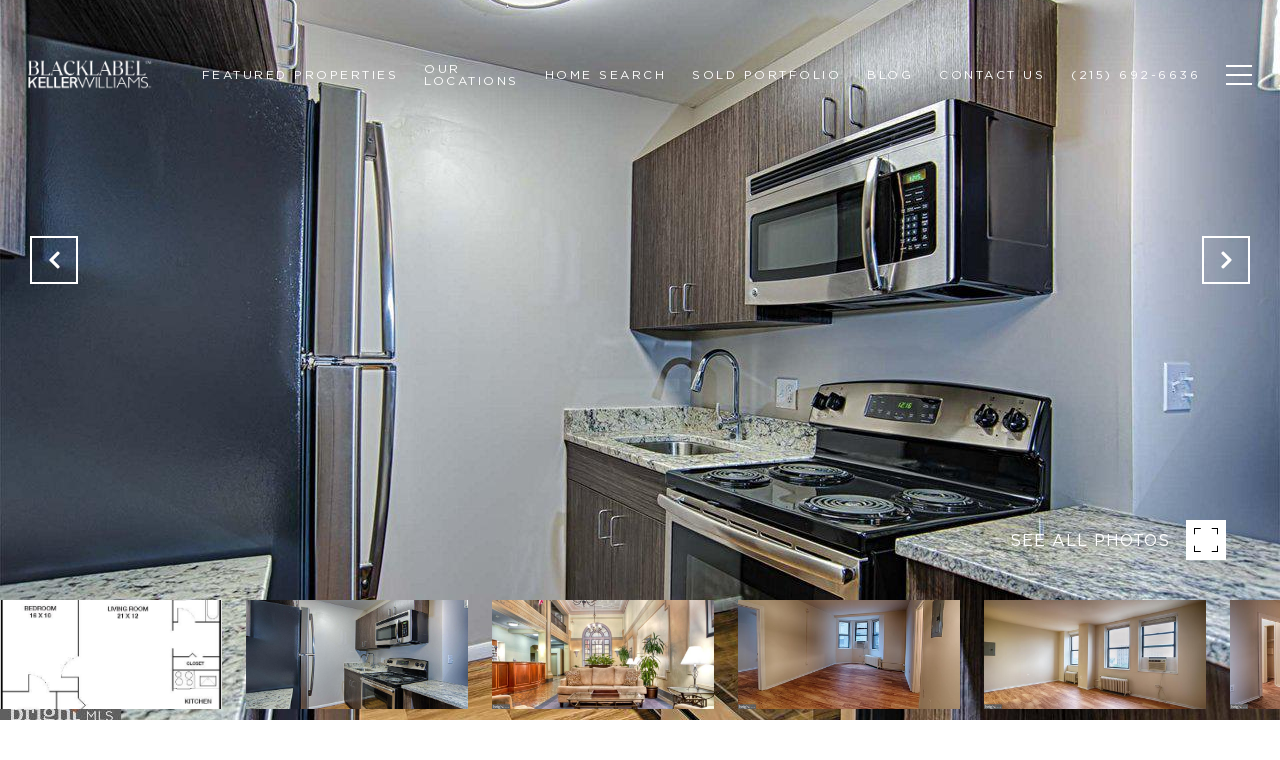

--- FILE ---
content_type: text/html; charset=utf-8
request_url: https://bss.luxurypresence.com/buttons/googleOneTap?companyId=8afaf64a-4879-41da-a048-1cf74bae1f25&websiteId=b16c3d6e-109b-4eb8-9f19-07501eb28900&pageId=bd5246f3-f4e3-4e0f-852c-3bfe07a28fd5&sourceUrl=https%3A%2F%2Fblacklabelkw.com%2Fproperties%2F3900-chestnut-street-unit-1b-210-philadelphia-pa-19104-paph2237862&pageMeta=%7B%22sourceResource%22%3A%22properties%22%2C%22pageElementId%22%3A%22f1c665cd-4609-4f8f-8f56-e3bb85deb096%22%2C%22pageQueryVariables%22%3A%7B%22property%22%3A%7B%22id%22%3A%22f1c665cd-4609-4f8f-8f56-e3bb85deb096%22%7D%2C%22properties%22%3A%7B%22relatedNeighborhoodPropertyId%22%3A%22f1c665cd-4609-4f8f-8f56-e3bb85deb096%22%2C%22sort%22%3A%22salesPrice%22%7D%2C%22neighborhood%22%3A%7B%7D%2C%22pressReleases%22%3A%7B%22propertyId%22%3A%22f1c665cd-4609-4f8f-8f56-e3bb85deb096%22%7D%7D%7D
body_size: 2882
content:
<style>
  html, body {margin: 0; padding: 0;}
</style>
<script src="https://accounts.google.com/gsi/client" async defer></script>
<script>
const parseURL = (url) => {
    const a = document.createElement('a');
    a.href = url;
    return a.origin;
}

const login = (token, provider, source)  => {
  const origin = (window.location != window.parent.location)
    ? parseURL(document.referrer)
    : window.location.origin;  
  const xhr = new XMLHttpRequest();
  xhr.responseType = 'json';
  xhr.onreadystatechange = function() {
    if (xhr.readyState === 4) {
      const response = xhr.response;
      const msg = {
        event: response.status,
        provider: provider,
        source: source,
        token: token
      }
      window.parent.postMessage(msg, origin);
    }
  }
  xhr.withCredentials = true;
  xhr.open('POST', `${origin}/api/v1/auth/login`, true);
  xhr.setRequestHeader("Content-Type", "application/json;charset=UTF-8");
  xhr.send(JSON.stringify({
    token,
    provider,
    source,
    websiteId: 'b16c3d6e-109b-4eb8-9f19-07501eb28900',
    companyId: '8afaf64a-4879-41da-a048-1cf74bae1f25',
    pageId: 'bd5246f3-f4e3-4e0f-852c-3bfe07a28fd5',
    sourceUrl: 'https://blacklabelkw.com/properties/3900-chestnut-street-unit-1b-210-philadelphia-pa-19104-paph2237862',
    pageMeta: '{"sourceResource":"properties","pageElementId":"f1c665cd-4609-4f8f-8f56-e3bb85deb096","pageQueryVariables":{"property":{"id":"f1c665cd-4609-4f8f-8f56-e3bb85deb096"},"properties":{"relatedNeighborhoodPropertyId":"f1c665cd-4609-4f8f-8f56-e3bb85deb096","sort":"salesPrice"},"neighborhood":{},"pressReleases":{"propertyId":"f1c665cd-4609-4f8f-8f56-e3bb85deb096"}}}',
    utm: '',
    referrer: ''
  }));
}

function getExpirationCookie(expiresInMiliseconds) {
  const tomorrow  = new Date(Date.now() + expiresInMiliseconds); // The Date object returns today's timestamp
  return `blacklabelkw.com-SID=true; expires=${tomorrow.toUTCString()}; path=/; Secure; SameSite=None`;
}

function handleCredentialResponse(response) {
  document.cookie = getExpirationCookie(24 * 60 * 60 * 1000); // 1 day
  login(response.credential, 'GOOGLE', 'GOOGLE_SIGN_ON');
}

function handleClose() {
  const msg = {
    event: 'cancel',
    provider: 'GOOGLE',
    source: 'GOOGLE_SIGN_ON'
  }
  const origin = (window.location != window.parent.location)
    ? parseURL(document.referrer)
    : window.location.origin;
  window.parent.postMessage(msg, origin);
  document.cookie = getExpirationCookie(2 * 60 * 60 * 1000); // 2 hours
}

</script>
<div id="g_id_onload"
  data-client_id="673515100752-7s6f6j0qab4skl22cjpp7eirb2rjmfcg.apps.googleusercontent.com"
  data-callback="handleCredentialResponse"
  data-intermediate_iframe_close_callback="handleClose"
  data-state_cookie_domain = "blacklabelkw.com"
  data-allowed_parent_origin="https://blacklabelkw.com"
  data-skip_prompt_cookie="blacklabelkw.com-SID"
  data-cancel_on_tap_outside="false"
></div>